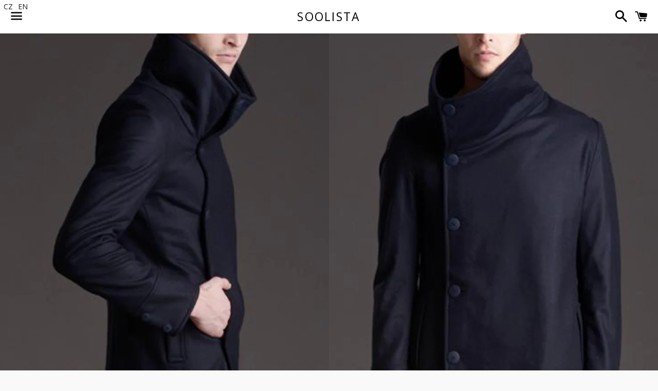

--- FILE ---
content_type: text/html; charset=utf-8
request_url: https://soolista.cz/collections/e-shop/products/wood-pecker
body_size: 16743
content:
<!doctype html>
<!--[if IE 9]> <html class="ie9 no-js" lang="en"> <![endif]-->
<!--[if (gt IE 9)|!(IE)]><!--> <html class="no-js" lang="en"> <!--<![endif]-->
<head>

  <meta charset="utf-8">
  <meta http-equiv="X-UA-Compatible" content="IE=edge">
  <meta name="viewport" content="width=device-width,initial-scale=1">

  
  <meta name="theme-color" content="#ffffff">
<!-- Google Tag Manager -->
<script>(function(w,d,s,l,i){w[l]=w[l]||[];w[l].push({'gtm.start':
new Date().getTime(),event:'gtm.js'});var f=d.getElementsByTagName(s)[0],
j=d.createElement(s),dl=l!='dataLayer'?'&l='+l:'';j.async=true;j.src=
'https://www.googletagmanager.com/gtm.js?id='+i+dl;f.parentNode.insertBefore(j,f);
})(window,document,'script','dataLayer','GTM-PXRBLSV');</script>
<!-- End Google Tag Manager -->
  
  
    <link rel="shortcut icon" href="//soolista.cz/cdn/shop/files/favicon-32x32_32x32.png?v=1732530642" type="image/png" />
  

  <link rel="canonical" href="https://soolista.cz/products/wood-pecker">

  <title>
  Soolista Wood-pecker
  </title>

  
    <meta name="description" content=".... Model „Datel“ je kabát z luxusní černé či temně modré látky o 80% vlny a 20% kašmíru. Podšit je 100% bavlnou a zateplen v zádech vatelínem z recyklované bavlny. Knoflíky jsou voleny poliamidové, v matném, velmi čistém a atraktivním provedení. Model má asymetrické zapínání po pravé straně kabátu. Asymetrický vysoký">
  

  <!-- /snippets/social-meta-tags.liquid -->


  <meta property="og:type" content="product">
  <meta property="og:title" content="Soolista Wood-pecker">
  <meta property="og:url" content="https://soolista.cz/products/wood-pecker">
  
    <meta property="og:image" content="http://soolista.cz/cdn/shop/products/9_09d46752-dc4d-4863-876b-1132460b2837_grande.jpg?v=1752935899">
    <meta property="og:image:secure_url" content="https://soolista.cz/cdn/shop/products/9_09d46752-dc4d-4863-876b-1132460b2837_grande.jpg?v=1752935899">
  
    <meta property="og:image" content="http://soolista.cz/cdn/shop/products/10_a71968ec-05ed-480e-8dfb-485daf68cdea_grande.jpg?v=1752935899">
    <meta property="og:image:secure_url" content="https://soolista.cz/cdn/shop/products/10_a71968ec-05ed-480e-8dfb-485daf68cdea_grande.jpg?v=1752935899">
  
    <meta property="og:image" content="http://soolista.cz/cdn/shop/products/ptaci_datel_c_03_grande.jpg?v=1752935899">
    <meta property="og:image:secure_url" content="https://soolista.cz/cdn/shop/products/ptaci_datel_c_03_grande.jpg?v=1752935899">
  
  <meta property="og:description" content="....
Model „Datel“ je kabát z luxusní černé či temně modré látky o 80% vlny a 20% kašmíru. Podšit je 100% bavlnou a zateplen v zádech vatelínem z recyklované bavlny. Knoflíky jsou voleny poliamidové, v matném, velmi čistém a atraktivním provedení. Model má asymetrické zapínání po pravé straně kabátu. Asymetrický vysoký límec tvoří model naprosto jedinečným.
 
Materiál: 80% vlna, 20% kašmír, podšívka: 100% bavlna
Na míru: Detaily objednávky dohodneme e-mailem po dokončení nákupu.
Doručení: Odesíláme obvykle během 2-4 týdnů. Pro urgentní objednávky nás, prosím, kontaktujte na soolista.design@gmail.com.
.. 
Model Datel is a coat made of luxurious black or dark blue fabric with 80% wool and 20% cashmere. For extra warmth, it is underlined and insulated with recycled cotton. The model features an asymmetrical button fastening and high collar which makes the coat unique and elegant.
 
Materiál: 80% wool, 20% cashmere, lining: 100% cotton
On measures: We will contact you for measure details once the order is proceeded.
Delivery: Ready to send in 2 to 4 weeks. For urgent orders please contact us via soolista.design@gmail.com.
....">
  <meta property="og:price:amount" content="14.400,00">
  <meta property="og:price:currency" content="CZK">

<meta property="og:site_name" content="Soolista">





  <meta name="twitter:card" content="summary">



  <meta name="twitter:title" content="Soolista Wood-pecker">
  <meta name="twitter:description" content="....
Model „Datel“ je kabát z luxusní černé či temně modré látky o 80% vlny a 20% kašmíru. Podšit je 100% bavlnou a zateplen v zádech vatelínem z recyklované bavlny. Knoflíky jsou voleny poliamidov...">



  <link href="//soolista.cz/cdn/shop/t/3/assets/theme.scss.css?v=107797029399469985281762006774" rel="stylesheet" type="text/css" media="all" />
  

  <!-- Google Fonts | from theme settings ================================================== -->
  
    
    
    <link href="//fonts.googleapis.com/css?family=Open+Sans:400" rel="stylesheet" type="text/css" media="all" />
  
  
    
  

  <script>
    window.theme = window.theme || {};
    theme.strings = {
      cartEmpty: ".... Váš košík je momentálně prázdný. .. Your cart is currently empty. ....",
      savingHtml: ".... Ušetříte [savings] .. You're saving [savings]....",
      addToCart: "....Přidat do košíku..Add to cart....",
      soldOut: "....Vyprodáno..Sold out....",
      unavailable: "....Nedostupné..Unavailable....",
      addressError: "....Chyba při vyhledávání adresy..Error looking up that address....",
      addressNoResults: "....Adresa nenalezena..No results for that address....",
      addressQueryLimit: ".... Překročili jste limit použití Google API. Zvažte upgrade na a \u003ca href=\"https:\/\/developers.google.com\/maps\/premium\/usage-limits\"\u003ePremium Plan\u003c\/a\u003e. .... You have exceeded the Google API usage limit. Consider upgrading to a \u003ca href=\"https:\/\/developers.google.com\/maps\/premium\/usage-limits\"\u003ePremium Plan\u003c\/a\u003e. ....",
      authError: "....Problém s klíčem API služby Mapy Google. .. There was a problem authenticating your Google Maps API Key. ...."
    };
    theme.settings = {
      cartType: "drawer",
      moneyFormat: "{{amount_with_comma_separator}} Kč"
    };
  </script>

  <!--[if (gt IE 9)|!(IE)]><!--><script src="//soolista.cz/cdn/shop/t/3/assets/lazysizes.min.js?v=37531750901115495291503834681" async="async"></script><!--<![endif]-->
  <!--[if lte IE 9]><script src="//soolista.cz/cdn/shop/t/3/assets/lazysizes.min.js?v=37531750901115495291503834681"></script><![endif]-->

  

  <!--[if (gt IE 9)|!(IE)]><!--><script src="//soolista.cz/cdn/shop/t/3/assets/vendor.js?v=141188699437036237251503834681" defer="defer"></script><!--<![endif]-->
  <!--[if lte IE 9]><script src="//soolista.cz/cdn/shop/t/3/assets/vendor.js?v=141188699437036237251503834681"></script><![endif]-->

  
    <!--[if (gt IE 9)|!(IE)]><!--><script src="//soolista.cz/cdn/shopifycloud/storefront/assets/themes_support/option_selection-b017cd28.js" defer="defer"></script><!--<![endif]-->
    <!--[if lte IE 9]><script src="//soolista.cz/cdn/shopifycloud/storefront/assets/themes_support/option_selection-b017cd28.js"></script><![endif]-->
  

  <!--[if (gt IE 9)|!(IE)]><!--><script src="//soolista.cz/cdn/shop/t/3/assets/theme.js?v=1523803273251692561508681364" defer="defer"></script><!--<![endif]-->
  <!--[if lte IE 9]><script src="//soolista.cz/cdn/shop/t/3/assets/theme.js?v=1523803273251692561508681364"></script><![endif]-->

 <script>window.performance && window.performance.mark && window.performance.mark('shopify.content_for_header.start');</script><meta name="facebook-domain-verification" content="iy9gur935lo522rausojd6ap8lfakt">
<meta name="facebook-domain-verification" content="v1pj60u9vaoz4c65fza4izx43ngdqr">
<meta id="shopify-digital-wallet" name="shopify-digital-wallet" content="/23087971/digital_wallets/dialog">
<link rel="alternate" type="application/json+oembed" href="https://soolista.cz/products/wood-pecker.oembed">
<script async="async" src="/checkouts/internal/preloads.js?locale=en-CZ"></script>
<script id="shopify-features" type="application/json">{"accessToken":"ba8ef71cba9bb62ada342cfa6bce7291","betas":["rich-media-storefront-analytics"],"domain":"soolista.cz","predictiveSearch":true,"shopId":23087971,"locale":"en"}</script>
<script>var Shopify = Shopify || {};
Shopify.shop = "soolista.myshopify.com";
Shopify.locale = "en";
Shopify.currency = {"active":"CZK","rate":"1.0"};
Shopify.country = "CZ";
Shopify.theme = {"name":"boundless","id":185113354,"schema_name":"Boundless","schema_version":"2.5.0","theme_store_id":766,"role":"main"};
Shopify.theme.handle = "null";
Shopify.theme.style = {"id":null,"handle":null};
Shopify.cdnHost = "soolista.cz/cdn";
Shopify.routes = Shopify.routes || {};
Shopify.routes.root = "/";</script>
<script type="module">!function(o){(o.Shopify=o.Shopify||{}).modules=!0}(window);</script>
<script>!function(o){function n(){var o=[];function n(){o.push(Array.prototype.slice.apply(arguments))}return n.q=o,n}var t=o.Shopify=o.Shopify||{};t.loadFeatures=n(),t.autoloadFeatures=n()}(window);</script>
<script id="shop-js-analytics" type="application/json">{"pageType":"product"}</script>
<script defer="defer" async type="module" src="//soolista.cz/cdn/shopifycloud/shop-js/modules/v2/client.init-shop-cart-sync_BT-GjEfc.en.esm.js"></script>
<script defer="defer" async type="module" src="//soolista.cz/cdn/shopifycloud/shop-js/modules/v2/chunk.common_D58fp_Oc.esm.js"></script>
<script defer="defer" async type="module" src="//soolista.cz/cdn/shopifycloud/shop-js/modules/v2/chunk.modal_xMitdFEc.esm.js"></script>
<script type="module">
  await import("//soolista.cz/cdn/shopifycloud/shop-js/modules/v2/client.init-shop-cart-sync_BT-GjEfc.en.esm.js");
await import("//soolista.cz/cdn/shopifycloud/shop-js/modules/v2/chunk.common_D58fp_Oc.esm.js");
await import("//soolista.cz/cdn/shopifycloud/shop-js/modules/v2/chunk.modal_xMitdFEc.esm.js");

  window.Shopify.SignInWithShop?.initShopCartSync?.({"fedCMEnabled":true,"windoidEnabled":true});

</script>
<script>(function() {
  var isLoaded = false;
  function asyncLoad() {
    if (isLoaded) return;
    isLoaded = true;
    var urls = ["https:\/\/chimpstatic.com\/mcjs-connected\/js\/users\/6df75e8f248a49a4581c8be8b\/aa207573f999b25079d15d1d7.js?shop=soolista.myshopify.com"];
    for (var i = 0; i < urls.length; i++) {
      var s = document.createElement('script');
      s.type = 'text/javascript';
      s.async = true;
      s.src = urls[i];
      var x = document.getElementsByTagName('script')[0];
      x.parentNode.insertBefore(s, x);
    }
  };
  if(window.attachEvent) {
    window.attachEvent('onload', asyncLoad);
  } else {
    window.addEventListener('load', asyncLoad, false);
  }
})();</script>
<script id="__st">var __st={"a":23087971,"offset":3600,"reqid":"2e081ba4-bf83-41d6-be9c-e990ffa559f3-1769232593","pageurl":"soolista.cz\/collections\/e-shop\/products\/wood-pecker","u":"755cae8e49e2","p":"product","rtyp":"product","rid":12044527370};</script>
<script>window.ShopifyPaypalV4VisibilityTracking = true;</script>
<script id="captcha-bootstrap">!function(){'use strict';const t='contact',e='account',n='new_comment',o=[[t,t],['blogs',n],['comments',n],[t,'customer']],c=[[e,'customer_login'],[e,'guest_login'],[e,'recover_customer_password'],[e,'create_customer']],r=t=>t.map((([t,e])=>`form[action*='/${t}']:not([data-nocaptcha='true']) input[name='form_type'][value='${e}']`)).join(','),a=t=>()=>t?[...document.querySelectorAll(t)].map((t=>t.form)):[];function s(){const t=[...o],e=r(t);return a(e)}const i='password',u='form_key',d=['recaptcha-v3-token','g-recaptcha-response','h-captcha-response',i],f=()=>{try{return window.sessionStorage}catch{return}},m='__shopify_v',_=t=>t.elements[u];function p(t,e,n=!1){try{const o=window.sessionStorage,c=JSON.parse(o.getItem(e)),{data:r}=function(t){const{data:e,action:n}=t;return t[m]||n?{data:e,action:n}:{data:t,action:n}}(c);for(const[e,n]of Object.entries(r))t.elements[e]&&(t.elements[e].value=n);n&&o.removeItem(e)}catch(o){console.error('form repopulation failed',{error:o})}}const l='form_type',E='cptcha';function T(t){t.dataset[E]=!0}const w=window,h=w.document,L='Shopify',v='ce_forms',y='captcha';let A=!1;((t,e)=>{const n=(g='f06e6c50-85a8-45c8-87d0-21a2b65856fe',I='https://cdn.shopify.com/shopifycloud/storefront-forms-hcaptcha/ce_storefront_forms_captcha_hcaptcha.v1.5.2.iife.js',D={infoText:'Protected by hCaptcha',privacyText:'Privacy',termsText:'Terms'},(t,e,n)=>{const o=w[L][v],c=o.bindForm;if(c)return c(t,g,e,D).then(n);var r;o.q.push([[t,g,e,D],n]),r=I,A||(h.body.append(Object.assign(h.createElement('script'),{id:'captcha-provider',async:!0,src:r})),A=!0)});var g,I,D;w[L]=w[L]||{},w[L][v]=w[L][v]||{},w[L][v].q=[],w[L][y]=w[L][y]||{},w[L][y].protect=function(t,e){n(t,void 0,e),T(t)},Object.freeze(w[L][y]),function(t,e,n,w,h,L){const[v,y,A,g]=function(t,e,n){const i=e?o:[],u=t?c:[],d=[...i,...u],f=r(d),m=r(i),_=r(d.filter((([t,e])=>n.includes(e))));return[a(f),a(m),a(_),s()]}(w,h,L),I=t=>{const e=t.target;return e instanceof HTMLFormElement?e:e&&e.form},D=t=>v().includes(t);t.addEventListener('submit',(t=>{const e=I(t);if(!e)return;const n=D(e)&&!e.dataset.hcaptchaBound&&!e.dataset.recaptchaBound,o=_(e),c=g().includes(e)&&(!o||!o.value);(n||c)&&t.preventDefault(),c&&!n&&(function(t){try{if(!f())return;!function(t){const e=f();if(!e)return;const n=_(t);if(!n)return;const o=n.value;o&&e.removeItem(o)}(t);const e=Array.from(Array(32),(()=>Math.random().toString(36)[2])).join('');!function(t,e){_(t)||t.append(Object.assign(document.createElement('input'),{type:'hidden',name:u})),t.elements[u].value=e}(t,e),function(t,e){const n=f();if(!n)return;const o=[...t.querySelectorAll(`input[type='${i}']`)].map((({name:t})=>t)),c=[...d,...o],r={};for(const[a,s]of new FormData(t).entries())c.includes(a)||(r[a]=s);n.setItem(e,JSON.stringify({[m]:1,action:t.action,data:r}))}(t,e)}catch(e){console.error('failed to persist form',e)}}(e),e.submit())}));const S=(t,e)=>{t&&!t.dataset[E]&&(n(t,e.some((e=>e===t))),T(t))};for(const o of['focusin','change'])t.addEventListener(o,(t=>{const e=I(t);D(e)&&S(e,y())}));const B=e.get('form_key'),M=e.get(l),P=B&&M;t.addEventListener('DOMContentLoaded',(()=>{const t=y();if(P)for(const e of t)e.elements[l].value===M&&p(e,B);[...new Set([...A(),...v().filter((t=>'true'===t.dataset.shopifyCaptcha))])].forEach((e=>S(e,t)))}))}(h,new URLSearchParams(w.location.search),n,t,e,['guest_login'])})(!0,!0)}();</script>
<script integrity="sha256-4kQ18oKyAcykRKYeNunJcIwy7WH5gtpwJnB7kiuLZ1E=" data-source-attribution="shopify.loadfeatures" defer="defer" src="//soolista.cz/cdn/shopifycloud/storefront/assets/storefront/load_feature-a0a9edcb.js" crossorigin="anonymous"></script>
<script data-source-attribution="shopify.dynamic_checkout.dynamic.init">var Shopify=Shopify||{};Shopify.PaymentButton=Shopify.PaymentButton||{isStorefrontPortableWallets:!0,init:function(){window.Shopify.PaymentButton.init=function(){};var t=document.createElement("script");t.src="https://soolista.cz/cdn/shopifycloud/portable-wallets/latest/portable-wallets.en.js",t.type="module",document.head.appendChild(t)}};
</script>
<script data-source-attribution="shopify.dynamic_checkout.buyer_consent">
  function portableWalletsHideBuyerConsent(e){var t=document.getElementById("shopify-buyer-consent"),n=document.getElementById("shopify-subscription-policy-button");t&&n&&(t.classList.add("hidden"),t.setAttribute("aria-hidden","true"),n.removeEventListener("click",e))}function portableWalletsShowBuyerConsent(e){var t=document.getElementById("shopify-buyer-consent"),n=document.getElementById("shopify-subscription-policy-button");t&&n&&(t.classList.remove("hidden"),t.removeAttribute("aria-hidden"),n.addEventListener("click",e))}window.Shopify?.PaymentButton&&(window.Shopify.PaymentButton.hideBuyerConsent=portableWalletsHideBuyerConsent,window.Shopify.PaymentButton.showBuyerConsent=portableWalletsShowBuyerConsent);
</script>
<script data-source-attribution="shopify.dynamic_checkout.cart.bootstrap">document.addEventListener("DOMContentLoaded",(function(){function t(){return document.querySelector("shopify-accelerated-checkout-cart, shopify-accelerated-checkout")}if(t())Shopify.PaymentButton.init();else{new MutationObserver((function(e,n){t()&&(Shopify.PaymentButton.init(),n.disconnect())})).observe(document.body,{childList:!0,subtree:!0})}}));
</script>
<script id='scb4127' type='text/javascript' async='' src='https://soolista.cz/cdn/shopifycloud/privacy-banner/storefront-banner.js'></script><link id="shopify-accelerated-checkout-styles" rel="stylesheet" media="screen" href="https://soolista.cz/cdn/shopifycloud/portable-wallets/latest/accelerated-checkout-backwards-compat.css" crossorigin="anonymous">
<style id="shopify-accelerated-checkout-cart">
        #shopify-buyer-consent {
  margin-top: 1em;
  display: inline-block;
  width: 100%;
}

#shopify-buyer-consent.hidden {
  display: none;
}

#shopify-subscription-policy-button {
  background: none;
  border: none;
  padding: 0;
  text-decoration: underline;
  font-size: inherit;
  cursor: pointer;
}

#shopify-subscription-policy-button::before {
  box-shadow: none;
}

      </style>

<script>window.performance && window.performance.mark && window.performance.mark('shopify.content_for_header.end');</script>

<!-- Multilingualizer v3.91 -->
<!-- Copyright Matiogi Ltd 2016, author Dave Hilditch -->
<!-- License: GPL 3 -->

<script>var mllanguages = []; 	
</script>
<script src="//www.multilingualizer.com/mlcode/multilingualizer.js?v=3.91"></script>
<script>
var mltextblockboundary = '....';
</script>
<style>
  #multilingualizerloadingscreen {
    position:fixed;
    width:100%;
      height:100%;
    background-color:white;
    background-repeat:no-repeat;
    background-position:center, bottom right;
    z-index:99999999;
	top:0px;
	left:0px;
  }
  #multilingualizerloadingscreen.loaded {
    display:none;
  }	
</style>

 
 
 <script type="text/javascript">
    (function(c,l,a,r,i,t,y){
        c[a]=c[a]||function(){(c[a].q=c[a].q||[]).push(arguments)};
        t=l.createElement(r);t.async=1;t.src="https://www.clarity.ms/tag/"+i;
        y=l.getElementsByTagName(r)[0];y.parentNode.insertBefore(t,y);
    })(window, document, "clarity", "script", "oiimp1so81");
</script><script src="https://cdn.shopify.com/extensions/4e276193-403c-423f-833c-fefed71819cf/forms-2298/assets/shopify-forms-loader.js" type="text/javascript" defer="defer"></script>
<link href="https://monorail-edge.shopifysvc.com" rel="dns-prefetch">
<script>(function(){if ("sendBeacon" in navigator && "performance" in window) {try {var session_token_from_headers = performance.getEntriesByType('navigation')[0].serverTiming.find(x => x.name == '_s').description;} catch {var session_token_from_headers = undefined;}var session_cookie_matches = document.cookie.match(/_shopify_s=([^;]*)/);var session_token_from_cookie = session_cookie_matches && session_cookie_matches.length === 2 ? session_cookie_matches[1] : "";var session_token = session_token_from_headers || session_token_from_cookie || "";function handle_abandonment_event(e) {var entries = performance.getEntries().filter(function(entry) {return /monorail-edge.shopifysvc.com/.test(entry.name);});if (!window.abandonment_tracked && entries.length === 0) {window.abandonment_tracked = true;var currentMs = Date.now();var navigation_start = performance.timing.navigationStart;var payload = {shop_id: 23087971,url: window.location.href,navigation_start,duration: currentMs - navigation_start,session_token,page_type: "product"};window.navigator.sendBeacon("https://monorail-edge.shopifysvc.com/v1/produce", JSON.stringify({schema_id: "online_store_buyer_site_abandonment/1.1",payload: payload,metadata: {event_created_at_ms: currentMs,event_sent_at_ms: currentMs}}));}}window.addEventListener('pagehide', handle_abandonment_event);}}());</script>
<script id="web-pixels-manager-setup">(function e(e,d,r,n,o){if(void 0===o&&(o={}),!Boolean(null===(a=null===(i=window.Shopify)||void 0===i?void 0:i.analytics)||void 0===a?void 0:a.replayQueue)){var i,a;window.Shopify=window.Shopify||{};var t=window.Shopify;t.analytics=t.analytics||{};var s=t.analytics;s.replayQueue=[],s.publish=function(e,d,r){return s.replayQueue.push([e,d,r]),!0};try{self.performance.mark("wpm:start")}catch(e){}var l=function(){var e={modern:/Edge?\/(1{2}[4-9]|1[2-9]\d|[2-9]\d{2}|\d{4,})\.\d+(\.\d+|)|Firefox\/(1{2}[4-9]|1[2-9]\d|[2-9]\d{2}|\d{4,})\.\d+(\.\d+|)|Chrom(ium|e)\/(9{2}|\d{3,})\.\d+(\.\d+|)|(Maci|X1{2}).+ Version\/(15\.\d+|(1[6-9]|[2-9]\d|\d{3,})\.\d+)([,.]\d+|)( \(\w+\)|)( Mobile\/\w+|) Safari\/|Chrome.+OPR\/(9{2}|\d{3,})\.\d+\.\d+|(CPU[ +]OS|iPhone[ +]OS|CPU[ +]iPhone|CPU IPhone OS|CPU iPad OS)[ +]+(15[._]\d+|(1[6-9]|[2-9]\d|\d{3,})[._]\d+)([._]\d+|)|Android:?[ /-](13[3-9]|1[4-9]\d|[2-9]\d{2}|\d{4,})(\.\d+|)(\.\d+|)|Android.+Firefox\/(13[5-9]|1[4-9]\d|[2-9]\d{2}|\d{4,})\.\d+(\.\d+|)|Android.+Chrom(ium|e)\/(13[3-9]|1[4-9]\d|[2-9]\d{2}|\d{4,})\.\d+(\.\d+|)|SamsungBrowser\/([2-9]\d|\d{3,})\.\d+/,legacy:/Edge?\/(1[6-9]|[2-9]\d|\d{3,})\.\d+(\.\d+|)|Firefox\/(5[4-9]|[6-9]\d|\d{3,})\.\d+(\.\d+|)|Chrom(ium|e)\/(5[1-9]|[6-9]\d|\d{3,})\.\d+(\.\d+|)([\d.]+$|.*Safari\/(?![\d.]+ Edge\/[\d.]+$))|(Maci|X1{2}).+ Version\/(10\.\d+|(1[1-9]|[2-9]\d|\d{3,})\.\d+)([,.]\d+|)( \(\w+\)|)( Mobile\/\w+|) Safari\/|Chrome.+OPR\/(3[89]|[4-9]\d|\d{3,})\.\d+\.\d+|(CPU[ +]OS|iPhone[ +]OS|CPU[ +]iPhone|CPU IPhone OS|CPU iPad OS)[ +]+(10[._]\d+|(1[1-9]|[2-9]\d|\d{3,})[._]\d+)([._]\d+|)|Android:?[ /-](13[3-9]|1[4-9]\d|[2-9]\d{2}|\d{4,})(\.\d+|)(\.\d+|)|Mobile Safari.+OPR\/([89]\d|\d{3,})\.\d+\.\d+|Android.+Firefox\/(13[5-9]|1[4-9]\d|[2-9]\d{2}|\d{4,})\.\d+(\.\d+|)|Android.+Chrom(ium|e)\/(13[3-9]|1[4-9]\d|[2-9]\d{2}|\d{4,})\.\d+(\.\d+|)|Android.+(UC? ?Browser|UCWEB|U3)[ /]?(15\.([5-9]|\d{2,})|(1[6-9]|[2-9]\d|\d{3,})\.\d+)\.\d+|SamsungBrowser\/(5\.\d+|([6-9]|\d{2,})\.\d+)|Android.+MQ{2}Browser\/(14(\.(9|\d{2,})|)|(1[5-9]|[2-9]\d|\d{3,})(\.\d+|))(\.\d+|)|K[Aa][Ii]OS\/(3\.\d+|([4-9]|\d{2,})\.\d+)(\.\d+|)/},d=e.modern,r=e.legacy,n=navigator.userAgent;return n.match(d)?"modern":n.match(r)?"legacy":"unknown"}(),u="modern"===l?"modern":"legacy",c=(null!=n?n:{modern:"",legacy:""})[u],f=function(e){return[e.baseUrl,"/wpm","/b",e.hashVersion,"modern"===e.buildTarget?"m":"l",".js"].join("")}({baseUrl:d,hashVersion:r,buildTarget:u}),m=function(e){var d=e.version,r=e.bundleTarget,n=e.surface,o=e.pageUrl,i=e.monorailEndpoint;return{emit:function(e){var a=e.status,t=e.errorMsg,s=(new Date).getTime(),l=JSON.stringify({metadata:{event_sent_at_ms:s},events:[{schema_id:"web_pixels_manager_load/3.1",payload:{version:d,bundle_target:r,page_url:o,status:a,surface:n,error_msg:t},metadata:{event_created_at_ms:s}}]});if(!i)return console&&console.warn&&console.warn("[Web Pixels Manager] No Monorail endpoint provided, skipping logging."),!1;try{return self.navigator.sendBeacon.bind(self.navigator)(i,l)}catch(e){}var u=new XMLHttpRequest;try{return u.open("POST",i,!0),u.setRequestHeader("Content-Type","text/plain"),u.send(l),!0}catch(e){return console&&console.warn&&console.warn("[Web Pixels Manager] Got an unhandled error while logging to Monorail."),!1}}}}({version:r,bundleTarget:l,surface:e.surface,pageUrl:self.location.href,monorailEndpoint:e.monorailEndpoint});try{o.browserTarget=l,function(e){var d=e.src,r=e.async,n=void 0===r||r,o=e.onload,i=e.onerror,a=e.sri,t=e.scriptDataAttributes,s=void 0===t?{}:t,l=document.createElement("script"),u=document.querySelector("head"),c=document.querySelector("body");if(l.async=n,l.src=d,a&&(l.integrity=a,l.crossOrigin="anonymous"),s)for(var f in s)if(Object.prototype.hasOwnProperty.call(s,f))try{l.dataset[f]=s[f]}catch(e){}if(o&&l.addEventListener("load",o),i&&l.addEventListener("error",i),u)u.appendChild(l);else{if(!c)throw new Error("Did not find a head or body element to append the script");c.appendChild(l)}}({src:f,async:!0,onload:function(){if(!function(){var e,d;return Boolean(null===(d=null===(e=window.Shopify)||void 0===e?void 0:e.analytics)||void 0===d?void 0:d.initialized)}()){var d=window.webPixelsManager.init(e)||void 0;if(d){var r=window.Shopify.analytics;r.replayQueue.forEach((function(e){var r=e[0],n=e[1],o=e[2];d.publishCustomEvent(r,n,o)})),r.replayQueue=[],r.publish=d.publishCustomEvent,r.visitor=d.visitor,r.initialized=!0}}},onerror:function(){return m.emit({status:"failed",errorMsg:"".concat(f," has failed to load")})},sri:function(e){var d=/^sha384-[A-Za-z0-9+/=]+$/;return"string"==typeof e&&d.test(e)}(c)?c:"",scriptDataAttributes:o}),m.emit({status:"loading"})}catch(e){m.emit({status:"failed",errorMsg:(null==e?void 0:e.message)||"Unknown error"})}}})({shopId: 23087971,storefrontBaseUrl: "https://soolista.cz",extensionsBaseUrl: "https://extensions.shopifycdn.com/cdn/shopifycloud/web-pixels-manager",monorailEndpoint: "https://monorail-edge.shopifysvc.com/unstable/produce_batch",surface: "storefront-renderer",enabledBetaFlags: ["2dca8a86"],webPixelsConfigList: [{"id":"425918807","configuration":"{\"pixel_id\":\"1234332657313511\",\"pixel_type\":\"facebook_pixel\",\"metaapp_system_user_token\":\"-\"}","eventPayloadVersion":"v1","runtimeContext":"OPEN","scriptVersion":"ca16bc87fe92b6042fbaa3acc2fbdaa6","type":"APP","apiClientId":2329312,"privacyPurposes":["ANALYTICS","MARKETING","SALE_OF_DATA"],"dataSharingAdjustments":{"protectedCustomerApprovalScopes":["read_customer_address","read_customer_email","read_customer_name","read_customer_personal_data","read_customer_phone"]}},{"id":"shopify-app-pixel","configuration":"{}","eventPayloadVersion":"v1","runtimeContext":"STRICT","scriptVersion":"0450","apiClientId":"shopify-pixel","type":"APP","privacyPurposes":["ANALYTICS","MARKETING"]},{"id":"shopify-custom-pixel","eventPayloadVersion":"v1","runtimeContext":"LAX","scriptVersion":"0450","apiClientId":"shopify-pixel","type":"CUSTOM","privacyPurposes":["ANALYTICS","MARKETING"]}],isMerchantRequest: false,initData: {"shop":{"name":"Soolista","paymentSettings":{"currencyCode":"CZK"},"myshopifyDomain":"soolista.myshopify.com","countryCode":"CZ","storefrontUrl":"https:\/\/soolista.cz"},"customer":null,"cart":null,"checkout":null,"productVariants":[{"price":{"amount":14400.0,"currencyCode":"CZK"},"product":{"title":"Soolista Wood-pecker","vendor":"Soolista","id":"12044527370","untranslatedTitle":"Soolista Wood-pecker","url":"\/products\/wood-pecker","type":"....kabát..coat...."},"id":"49061154378","image":{"src":"\/\/soolista.cz\/cdn\/shop\/products\/9_09d46752-dc4d-4863-876b-1132460b2837.jpg?v=1752935899"},"sku":"","title":"S \/ ....Černá..Black....","untranslatedTitle":"S \/ ....Černá..Black...."},{"price":{"amount":14400.0,"currencyCode":"CZK"},"product":{"title":"Soolista Wood-pecker","vendor":"Soolista","id":"12044527370","untranslatedTitle":"Soolista Wood-pecker","url":"\/products\/wood-pecker","type":"....kabát..coat...."},"id":"46408904835415","image":{"src":"\/\/soolista.cz\/cdn\/shop\/products\/9_09d46752-dc4d-4863-876b-1132460b2837.jpg?v=1752935899"},"sku":"","title":"M \/ ....Černá..Black....","untranslatedTitle":"M \/ ....Černá..Black...."},{"price":{"amount":14400.0,"currencyCode":"CZK"},"product":{"title":"Soolista Wood-pecker","vendor":"Soolista","id":"12044527370","untranslatedTitle":"Soolista Wood-pecker","url":"\/products\/wood-pecker","type":"....kabát..coat...."},"id":"46408904868183","image":{"src":"\/\/soolista.cz\/cdn\/shop\/products\/9_09d46752-dc4d-4863-876b-1132460b2837.jpg?v=1752935899"},"sku":"","title":"L \/ ....Černá..Black....","untranslatedTitle":"L \/ ....Černá..Black...."},{"price":{"amount":14400.0,"currencyCode":"CZK"},"product":{"title":"Soolista Wood-pecker","vendor":"Soolista","id":"12044527370","untranslatedTitle":"Soolista Wood-pecker","url":"\/products\/wood-pecker","type":"....kabát..coat...."},"id":"46408904900951","image":{"src":"\/\/soolista.cz\/cdn\/shop\/products\/9_09d46752-dc4d-4863-876b-1132460b2837.jpg?v=1752935899"},"sku":"","title":"XL \/ ....Černá..Black....","untranslatedTitle":"XL \/ ....Černá..Black...."},{"price":{"amount":14400.0,"currencyCode":"CZK"},"product":{"title":"Soolista Wood-pecker","vendor":"Soolista","id":"12044527370","untranslatedTitle":"Soolista Wood-pecker","url":"\/products\/wood-pecker","type":"....kabát..coat...."},"id":"46408904933719","image":{"src":"\/\/soolista.cz\/cdn\/shop\/products\/9_09d46752-dc4d-4863-876b-1132460b2837.jpg?v=1752935899"},"sku":"","title":"....na míru..on measures.... \/ ....Černá..Black....","untranslatedTitle":"....na míru..on measures.... \/ ....Černá..Black...."}],"purchasingCompany":null},},"https://soolista.cz/cdn","fcfee988w5aeb613cpc8e4bc33m6693e112",{"modern":"","legacy":""},{"shopId":"23087971","storefrontBaseUrl":"https:\/\/soolista.cz","extensionBaseUrl":"https:\/\/extensions.shopifycdn.com\/cdn\/shopifycloud\/web-pixels-manager","surface":"storefront-renderer","enabledBetaFlags":"[\"2dca8a86\"]","isMerchantRequest":"false","hashVersion":"fcfee988w5aeb613cpc8e4bc33m6693e112","publish":"custom","events":"[[\"page_viewed\",{}],[\"product_viewed\",{\"productVariant\":{\"price\":{\"amount\":14400.0,\"currencyCode\":\"CZK\"},\"product\":{\"title\":\"Soolista Wood-pecker\",\"vendor\":\"Soolista\",\"id\":\"12044527370\",\"untranslatedTitle\":\"Soolista Wood-pecker\",\"url\":\"\/products\/wood-pecker\",\"type\":\"....kabát..coat....\"},\"id\":\"49061154378\",\"image\":{\"src\":\"\/\/soolista.cz\/cdn\/shop\/products\/9_09d46752-dc4d-4863-876b-1132460b2837.jpg?v=1752935899\"},\"sku\":\"\",\"title\":\"S \/ ....Černá..Black....\",\"untranslatedTitle\":\"S \/ ....Černá..Black....\"}}]]"});</script><script>
  window.ShopifyAnalytics = window.ShopifyAnalytics || {};
  window.ShopifyAnalytics.meta = window.ShopifyAnalytics.meta || {};
  window.ShopifyAnalytics.meta.currency = 'CZK';
  var meta = {"product":{"id":12044527370,"gid":"gid:\/\/shopify\/Product\/12044527370","vendor":"Soolista","type":"....kabát..coat....","handle":"wood-pecker","variants":[{"id":49061154378,"price":1440000,"name":"Soolista Wood-pecker - S \/ ....Černá..Black....","public_title":"S \/ ....Černá..Black....","sku":""},{"id":46408904835415,"price":1440000,"name":"Soolista Wood-pecker - M \/ ....Černá..Black....","public_title":"M \/ ....Černá..Black....","sku":""},{"id":46408904868183,"price":1440000,"name":"Soolista Wood-pecker - L \/ ....Černá..Black....","public_title":"L \/ ....Černá..Black....","sku":""},{"id":46408904900951,"price":1440000,"name":"Soolista Wood-pecker - XL \/ ....Černá..Black....","public_title":"XL \/ ....Černá..Black....","sku":""},{"id":46408904933719,"price":1440000,"name":"Soolista Wood-pecker - ....na míru..on measures.... \/ ....Černá..Black....","public_title":"....na míru..on measures.... \/ ....Černá..Black....","sku":""}],"remote":false},"page":{"pageType":"product","resourceType":"product","resourceId":12044527370,"requestId":"2e081ba4-bf83-41d6-be9c-e990ffa559f3-1769232593"}};
  for (var attr in meta) {
    window.ShopifyAnalytics.meta[attr] = meta[attr];
  }
</script>
<script class="analytics">
  (function () {
    var customDocumentWrite = function(content) {
      var jquery = null;

      if (window.jQuery) {
        jquery = window.jQuery;
      } else if (window.Checkout && window.Checkout.$) {
        jquery = window.Checkout.$;
      }

      if (jquery) {
        jquery('body').append(content);
      }
    };

    var hasLoggedConversion = function(token) {
      if (token) {
        return document.cookie.indexOf('loggedConversion=' + token) !== -1;
      }
      return false;
    }

    var setCookieIfConversion = function(token) {
      if (token) {
        var twoMonthsFromNow = new Date(Date.now());
        twoMonthsFromNow.setMonth(twoMonthsFromNow.getMonth() + 2);

        document.cookie = 'loggedConversion=' + token + '; expires=' + twoMonthsFromNow;
      }
    }

    var trekkie = window.ShopifyAnalytics.lib = window.trekkie = window.trekkie || [];
    if (trekkie.integrations) {
      return;
    }
    trekkie.methods = [
      'identify',
      'page',
      'ready',
      'track',
      'trackForm',
      'trackLink'
    ];
    trekkie.factory = function(method) {
      return function() {
        var args = Array.prototype.slice.call(arguments);
        args.unshift(method);
        trekkie.push(args);
        return trekkie;
      };
    };
    for (var i = 0; i < trekkie.methods.length; i++) {
      var key = trekkie.methods[i];
      trekkie[key] = trekkie.factory(key);
    }
    trekkie.load = function(config) {
      trekkie.config = config || {};
      trekkie.config.initialDocumentCookie = document.cookie;
      var first = document.getElementsByTagName('script')[0];
      var script = document.createElement('script');
      script.type = 'text/javascript';
      script.onerror = function(e) {
        var scriptFallback = document.createElement('script');
        scriptFallback.type = 'text/javascript';
        scriptFallback.onerror = function(error) {
                var Monorail = {
      produce: function produce(monorailDomain, schemaId, payload) {
        var currentMs = new Date().getTime();
        var event = {
          schema_id: schemaId,
          payload: payload,
          metadata: {
            event_created_at_ms: currentMs,
            event_sent_at_ms: currentMs
          }
        };
        return Monorail.sendRequest("https://" + monorailDomain + "/v1/produce", JSON.stringify(event));
      },
      sendRequest: function sendRequest(endpointUrl, payload) {
        // Try the sendBeacon API
        if (window && window.navigator && typeof window.navigator.sendBeacon === 'function' && typeof window.Blob === 'function' && !Monorail.isIos12()) {
          var blobData = new window.Blob([payload], {
            type: 'text/plain'
          });

          if (window.navigator.sendBeacon(endpointUrl, blobData)) {
            return true;
          } // sendBeacon was not successful

        } // XHR beacon

        var xhr = new XMLHttpRequest();

        try {
          xhr.open('POST', endpointUrl);
          xhr.setRequestHeader('Content-Type', 'text/plain');
          xhr.send(payload);
        } catch (e) {
          console.log(e);
        }

        return false;
      },
      isIos12: function isIos12() {
        return window.navigator.userAgent.lastIndexOf('iPhone; CPU iPhone OS 12_') !== -1 || window.navigator.userAgent.lastIndexOf('iPad; CPU OS 12_') !== -1;
      }
    };
    Monorail.produce('monorail-edge.shopifysvc.com',
      'trekkie_storefront_load_errors/1.1',
      {shop_id: 23087971,
      theme_id: 185113354,
      app_name: "storefront",
      context_url: window.location.href,
      source_url: "//soolista.cz/cdn/s/trekkie.storefront.8d95595f799fbf7e1d32231b9a28fd43b70c67d3.min.js"});

        };
        scriptFallback.async = true;
        scriptFallback.src = '//soolista.cz/cdn/s/trekkie.storefront.8d95595f799fbf7e1d32231b9a28fd43b70c67d3.min.js';
        first.parentNode.insertBefore(scriptFallback, first);
      };
      script.async = true;
      script.src = '//soolista.cz/cdn/s/trekkie.storefront.8d95595f799fbf7e1d32231b9a28fd43b70c67d3.min.js';
      first.parentNode.insertBefore(script, first);
    };
    trekkie.load(
      {"Trekkie":{"appName":"storefront","development":false,"defaultAttributes":{"shopId":23087971,"isMerchantRequest":null,"themeId":185113354,"themeCityHash":"6799065139883007879","contentLanguage":"en","currency":"CZK","eventMetadataId":"ac448e06-1263-4908-a37c-c426a902deaa"},"isServerSideCookieWritingEnabled":true,"monorailRegion":"shop_domain","enabledBetaFlags":["65f19447"]},"Session Attribution":{},"S2S":{"facebookCapiEnabled":true,"source":"trekkie-storefront-renderer","apiClientId":580111}}
    );

    var loaded = false;
    trekkie.ready(function() {
      if (loaded) return;
      loaded = true;

      window.ShopifyAnalytics.lib = window.trekkie;

      var originalDocumentWrite = document.write;
      document.write = customDocumentWrite;
      try { window.ShopifyAnalytics.merchantGoogleAnalytics.call(this); } catch(error) {};
      document.write = originalDocumentWrite;

      window.ShopifyAnalytics.lib.page(null,{"pageType":"product","resourceType":"product","resourceId":12044527370,"requestId":"2e081ba4-bf83-41d6-be9c-e990ffa559f3-1769232593","shopifyEmitted":true});

      var match = window.location.pathname.match(/checkouts\/(.+)\/(thank_you|post_purchase)/)
      var token = match? match[1]: undefined;
      if (!hasLoggedConversion(token)) {
        setCookieIfConversion(token);
        window.ShopifyAnalytics.lib.track("Viewed Product",{"currency":"CZK","variantId":49061154378,"productId":12044527370,"productGid":"gid:\/\/shopify\/Product\/12044527370","name":"Soolista Wood-pecker - S \/ ....Černá..Black....","price":"14400.00","sku":"","brand":"Soolista","variant":"S \/ ....Černá..Black....","category":"....kabát..coat....","nonInteraction":true,"remote":false},undefined,undefined,{"shopifyEmitted":true});
      window.ShopifyAnalytics.lib.track("monorail:\/\/trekkie_storefront_viewed_product\/1.1",{"currency":"CZK","variantId":49061154378,"productId":12044527370,"productGid":"gid:\/\/shopify\/Product\/12044527370","name":"Soolista Wood-pecker - S \/ ....Černá..Black....","price":"14400.00","sku":"","brand":"Soolista","variant":"S \/ ....Černá..Black....","category":"....kabát..coat....","nonInteraction":true,"remote":false,"referer":"https:\/\/soolista.cz\/collections\/e-shop\/products\/wood-pecker"});
      }
    });


        var eventsListenerScript = document.createElement('script');
        eventsListenerScript.async = true;
        eventsListenerScript.src = "//soolista.cz/cdn/shopifycloud/storefront/assets/shop_events_listener-3da45d37.js";
        document.getElementsByTagName('head')[0].appendChild(eventsListenerScript);

})();</script>
<script
  defer
  src="https://soolista.cz/cdn/shopifycloud/perf-kit/shopify-perf-kit-3.0.4.min.js"
  data-application="storefront-renderer"
  data-shop-id="23087971"
  data-render-region="gcp-us-east1"
  data-page-type="product"
  data-theme-instance-id="185113354"
  data-theme-name="Boundless"
  data-theme-version="2.5.0"
  data-monorail-region="shop_domain"
  data-resource-timing-sampling-rate="10"
  data-shs="true"
  data-shs-beacon="true"
  data-shs-export-with-fetch="true"
  data-shs-logs-sample-rate="1"
  data-shs-beacon-endpoint="https://soolista.cz/api/collect"
></script>
</head>

<body id="soolista-wood-pecker" class="template-product" >
 <!-- Google Tag Manager (noscript) -->
<noscript><iframe src="https://www.googletagmanager.com/ns.html?id=GTM-PXRBLSV"
height="0" width="0" style="display:none;visibility:hidden"></iframe></noscript>
<!-- End Google Tag Manager (noscript) -->
  <div id="SearchDrawer" class="search-bar drawer drawer--top">
    <div class="search-bar__table">
      <form action="/search" method="get" class="search-bar__table-cell search-bar__form" role="search">
        <div class="search-bar__table">
          <div class="search-bar__table-cell search-bar__icon-cell">
            <button type="submit" class="search-bar__icon-button search-bar__submit">
              <span class="icon icon-search" aria-hidden="true"></span>
              <span class="icon__fallback-text">Hledat/Search</span>
            </button>
          </div>
          <div class="search-bar__table-cell">
            <input type="search" id="SearchInput" name="q" value="" placeholder=" " aria-label=" " class="search-bar__input">
          </div>
        </div>
      </form>
      <div class="search-bar__table-cell text-right">
        <button type="button" class="search-bar__icon-button search-bar__close js-drawer-close">
          <span class="icon icon-x" aria-hidden="true"></span>
          <span class="icon__fallback-text">....zavřít (esc)..close (esc)....</span>
        </button>
      </div>
    </div>
  </div>
  <div id="NavDrawer" class="drawer drawer--left">
  <div id="shopify-section-sidebar-menu" class="shopify-section sidebar-menu-section"><div class="drawer__header" data-section-id="sidebar-menu" data-section-type="sidebar-menu-section">
  <div class="drawer__close">
    <button type="button" class="drawer__close-button js-drawer-close">
      <span class="icon icon-x" aria-hidden="true"></span>
      <span class="icon__fallback-text">....Zavřít menu..Close menu....</span>
    </button>
  </div>
</div>
<div class="drawer__inner">
  <ul class="drawer-nav">
    
      
      
        <li class="drawer-nav__item">
          <a href="/" class="drawer-nav__link h2">Soolista</a>
        </li>
      
    
      
      
        <li class="drawer-nav__item">
          <a href="/pages/about" class="drawer-nav__link h2">....O nás..About....</a>
        </li>
      
    
      
      
        <li class="drawer-nav__item">
          <a href="/collections" class="drawer-nav__link h2">....Kolekce..Collections....</a>
        </li>
      
    
      
      
        <li class="drawer-nav__item drawer-nav__item--active">
          <a href="/collections/e-shop" class="drawer-nav__link h2">E-shop</a>
        </li>
      
    
      
      
        <li class="drawer-nav__item">
          <a href="/pages/shops" class="drawer-nav__link h2">....Obchody..Shops....</a>
        </li>
      
    
      
      
        <li class="drawer-nav__item">
          <a href="/pages/contact" class="drawer-nav__link h2">....Kontakt..Contact....</a>
        </li>
      
    

    <li class="drawer-nav__spacer"></li>

    
      
        <li class="drawer-nav__item drawer-nav__item--secondary">
          <a href="https://shopify.com/23087971/account?locale=en&amp;region_country=CZ" id="customer_login_link">....Přihlásit se..Log in....</a>
        </li>
        <li class="drawer-nav__item drawer-nav__item--secondary">
          <a href="https://shopify.com/23087971/account?locale=en" id="customer_register_link">Vytvořit zákaznícky účet..Create account....</a>
        </li>
      
    
    
  </ul>

  <ul class="list--inline social-icons social-icons--drawer">
    
    
    
    
    
    
    
    
    
    
  </ul>
</div>


</div>
  </div>
  <div id="CartDrawer" class="drawer drawer--right drawer--has-fixed-footer">
    <div class="drawer__header">
      <div class="drawer__close">
        <button type="button" class="drawer__close-button js-drawer-close">
          <span class="icon icon-x" aria-hidden="true"></span>
          <span class="icon__fallback-text">....Zavřít košík..Close cart....</span>
        </button>
      </div>
    </div>
    <div class="drawer__inner">
      <div id="CartContainer">
      </div>
    </div>
  </div>

  <div id="PageContainer">
    <div id="shopify-section-announcement-bar" class="shopify-section">


</div>

    
      <div class="site-header-wrapper">
        <div class="site-header-container">
          <div id="shopify-section-header" class="shopify-section header-section"><style>
  .site-header__logo img {
    max-width: 180px;
  }
  @media screen and (max-width: 749px) {
    .site-header__logo img {
      max-width: 100%;
    }
  }
</style>

<header class="site-header" role="banner" data-section-id="header" data-section-type="header-section">
  <div class="grid grid--no-gutters grid--table site-header__inner">
    <div class="grid__item one-third medium-up--one-sixth">
      <button type="button" class="site-header__link text-link site-header__toggle-nav js-drawer-open-left">
        <span class="icon icon-hamburger" aria-hidden="true"></span>
        <span class="icon__fallback-text">Menu</span>
      </button>
    </div>
    <div class="grid__item one-third medium-up--two-thirds">

      
      
        <div class="site-header__logo h1" itemscope itemtype="http://schema.org/Organization">
      

        
          <a href="/" class="site-header__link site-header__logo-link" itemprop="url">Soolista</a>
        

      
        </div>
      

    </div>

    <div class="grid__item one-third medium-up--one-sixth text-right">
      <a href="/search" class="site-header__link site-header__search js-drawer-open-top">
        <span class="icon icon-search" aria-hidden="true"></span>
        <span class="icon__fallback-text">....Hledat..Search....</span>
      </a>
      <a href="/cart" class="site-header__link site-header__cart cart-link js-drawer-open-right">
        <span class="icon icon-cart" aria-hidden="true"></span>
        <span class="icon__fallback-text">....Košík..Cart....</span>
      </a>
    </div>
  </div>
</header>


</div>

          <div class="action-area">
            

            
          </div>
        </div>
      </div>
    

    <main class="main-content" role="main">
       
      

<div id="shopify-section-product-template" class="shopify-section"><div itemscope itemtype="http://schema.org/Product" data-section-id="product-template" data-section-type="product" data-history-state>

  
  

  
  

  <meta itemprop="url" content="https://soolista.cz/products/wood-pecker">
  <meta itemprop="image" content="//soolista.cz/cdn/shop/products/9_09d46752-dc4d-4863-876b-1132460b2837_grande.jpg?v=1752935899">
  <meta itemprop="name" content="Soolista Wood-pecker">

  <div class="product grid grid--uniform grid--no-gutters" itemprop="offers" itemscope itemtype="http://schema.org/Offer">

    

    

    
    

    
      <div class="product__photo grid__item medium-up--one-half">
        
          
          <div data-image-id="7155011453010" class="product__photo--single product__photo--variant-wrapper
          
            
          " style="padding-top:158.38130714527597%;">
            <img class="product__photo--variant lazyload"
              src="//soolista.cz/cdn/shop/products/9_09d46752-dc4d-4863-876b-1132460b2837_300x.jpg?v=1752935899"
              data-src="//soolista.cz/cdn/shop/products/9_09d46752-dc4d-4863-876b-1132460b2837_{width}x.jpg?v=1752935899"
              data-widths="[360, 540, 720, 900, 1080, 1296, 1512, 1728, 1944, 2048, 4472]"
              data-aspectratio="0.6313876416506308"
              data-sizes="auto"
              alt="Soolista Wood-pecker">
          </div>
        
          
          <div data-image-id="7155011747922" class="product__photo--single product__photo--variant-wrapper
          
             hide
          " style="padding-top:158.38130714527597%;">
            <img class="product__photo--variant lazyload"
              src="//soolista.cz/cdn/shop/products/10_a71968ec-05ed-480e-8dfb-485daf68cdea_300x.jpg?v=1752935899"
              data-src="//soolista.cz/cdn/shop/products/10_a71968ec-05ed-480e-8dfb-485daf68cdea_{width}x.jpg?v=1752935899"
              data-widths="[360, 540, 720, 900, 1080, 1296, 1512, 1728, 1944, 2048, 4472]"
              data-aspectratio="0.6313876416506308"
              data-sizes="auto"
              alt="Soolista Wood-pecker">
          </div>
        
          
          <div data-image-id="32030896650" class="product__photo--single product__photo--variant-wrapper
          
             hide
          " style="padding-top:147.13216957605982%;">
            <img class="product__photo--variant lazyload"
              src="//soolista.cz/cdn/shop/products/ptaci_datel_c_03_300x.jpg?v=1752935899"
              data-src="//soolista.cz/cdn/shop/products/ptaci_datel_c_03_{width}x.jpg?v=1752935899"
              data-widths="[360, 540, 720, 900, 1080, 1296, 1512, 1728, 1944, 2048, 4472]"
              data-aspectratio="0.6796610169491526"
              data-sizes="auto"
              alt="Soolista Wood-pecker">
          </div>
        
          
          <div data-image-id="32030898442" class="product__photo--single product__photo--variant-wrapper
          
             hide
          " style="padding-top:147.13216957605982%;">
            <img class="product__photo--variant lazyload"
              src="//soolista.cz/cdn/shop/products/ptaci_datel_c_02_300x.jpg?v=1752935899"
              data-src="//soolista.cz/cdn/shop/products/ptaci_datel_c_02_{width}x.jpg?v=1752935899"
              data-widths="[360, 540, 720, 900, 1080, 1296, 1512, 1728, 1944, 2048, 4472]"
              data-aspectratio="0.6796610169491526"
              data-sizes="auto"
              alt="Soolista Wood-pecker">
          </div>
        
          
          <div data-image-id="32030899850" class="product__photo--single product__photo--variant-wrapper
          
             hide
          " style="padding-top:147.13216957605982%;">
            <img class="product__photo--variant lazyload"
              src="//soolista.cz/cdn/shop/products/ptaci_datel_d_01_1_300x.jpg?v=1752935899"
              data-src="//soolista.cz/cdn/shop/products/ptaci_datel_d_01_1_{width}x.jpg?v=1752935899"
              data-widths="[360, 540, 720, 900, 1080, 1296, 1512, 1728, 1944, 2048, 4472]"
              data-aspectratio="0.6796610169491526"
              data-sizes="auto"
              alt="Soolista Wood-pecker">
          </div>
        

        <noscript>
          <img class="product__photo--variant" src="//soolista.cz/cdn/shop/products/9_09d46752-dc4d-4863-876b-1132460b2837_2048x2048.jpg?v=1752935899" alt="">
        </noscript>
      </div>

      
      

      

      
        
          
        
          
            
              <div class="product__photo grid__item small--hide medium-up--one-half">
                <noscript>
                  <img src="//soolista.cz/cdn/shop/products/10_a71968ec-05ed-480e-8dfb-485daf68cdea_2048x2048.jpg?v=1752935899" alt="Soolista Wood-pecker">
                </noscript>
                
                <div class="product__photo--single" style="padding-top:158.38130714527597%;">
                  <img class="lazyload"
                    src="//soolista.cz/cdn/shop/products/10_a71968ec-05ed-480e-8dfb-485daf68cdea_300x.jpg?v=1752935899"
                    data-src="//soolista.cz/cdn/shop/products/10_a71968ec-05ed-480e-8dfb-485daf68cdea_{width}x.jpg?v=1752935899"
                    data-widths="[360, 540, 720, 900, 1080, 1296, 1512, 1728, 1944, 2048, 4472]"
                    data-aspectratio="0.6313876416506308"
                    data-sizes="auto"
                    alt="Soolista Wood-pecker">
                </div>
              </div>
              
              
              
              
      

    

    <div class="product__details grid__item">
      <div class="grid grid--no-gutters product__details-content">
        <div class="grid__item large-up--two-twelfths large-up--push-two-twelfths medium-up--three-twelfths medium-up--push-one-twelfth">
          
          <h2 itemprop="name">Soolista Wood-pecker</h2>
          <link itemprop="availability" href="http://schema.org/InStock">
          <form id="AddToCartForm-product-template" action="/cart/add" method="post" enctype="multipart/form-data" class="product__form add-to-cart__form">
            
            <select name="id" id="ProductSelect-product-template">
              
                <option  selected="selected"   value="49061154378" data-sku="">S / ....Černá..Black.... - 14.400,00 Kč</option>
              
                <option   value="46408904835415" data-sku="">M / ....Černá..Black.... - 14.400,00 Kč</option>
              
                <option   value="46408904868183" data-sku="">L / ....Černá..Black.... - 14.400,00 Kč</option>
              
                <option   value="46408904900951" data-sku="">XL / ....Černá..Black.... - 14.400,00 Kč</option>
              
                <option   value="46408904933719" data-sku="">....na míru..on measures.... / ....Černá..Black.... - 14.400,00 Kč</option>
              
            </select>

            

            
            <p class="product__price">
              <meta itemprop="priceCurrency" content="CZK">
              <meta itemprop="price" content="14400.0">
              
                <span class="visually-hidden">....Běžná cena..Regular price....</span>
                <span class="product__price--reg js-price">
                  14.400 Kč
                </span>
              
            </p>

            
              <button id="AddToCart-product-template" type="submit" name="add" class="btn add-to-cart">
                <span class="add-to-cart__text">....Přidat do košíku..Add to cart....</span>
              </button>
            

          </form>
        </div>
        <div class="grid__item large-up--one-half large-up--push-three-twelfths medium-up--six-twelfths medium-up--push-two-twelfths">
          <div class="product-single__errors"></div>
          <div class="product-single__description rte" itemprop="description">
            <p>....</p>
<p>Model „Datel“ je kabát z luxusní černé či temně modré látky o 80% vlny a 20% kašmíru. Podšit je 100% bavlnou a zateplen v zádech vatelínem z recyklované bavlny. Knoflíky jsou voleny poliamidové, v matném, velmi čistém a atraktivním provedení. Model má asymetrické zapínání po pravé straně kabátu. Asymetrický vysoký límec tvoří model naprosto jedinečným.</p>
<p> </p>
<p>Materiál: 80% vlna, 20% kašmír, podšívka: 100% bavlna</p>
<p>Na míru: Detaily objednávky dohodneme e-mailem po dokončení nákupu.</p>
<p>Doručení: Odesíláme obvykle během <meta charset="utf-8"><span>2-4 týdnů</span>. Pro urgentní objednávky nás, prosím, kontaktujte na soolista.design@gmail.com.</p>
<p>.. </p>
<p>Model Datel is a coat made of luxurious black or dark blue fabric with 80% wool and 20% cashmere. For extra warmth, it is underlined and insulated with recycled cotton. The model features an asymmetrical button fastening and high collar which makes the coat unique and elegant.</p>
<p> </p>
<p>Materiál: 80% wool, 20% cashmere, lining: 100% cotton</p>
<p>On measures: We will contact you for measure details once the order is proceeded.</p>
<p>Delivery: Ready to send in 2 to 4 weeks. For urgent orders please contact us via soolista.design@gmail.com.</p>
<p>....</p>
          </div>
          
            <!-- /snippets/social-sharing.liquid -->
<div class="social-sharing" data-permalink="">

  
    <a target="_blank" href="//www.facebook.com/sharer.php?u=https://soolista.cz/products/wood-pecker" class="share-facebook" title="....Sdílet na Facebooku..Share on Facebook....">
      <span class="icon icon-facebook" aria-hidden="true"></span>
      <span class="share-title" aria-hidden="true">Facebook</span>
      <span class="visually-hidden">....Sdílet na Facebooku..Share on Facebook....</span>
    </a>
  

  
    <a target="_blank" href="//twitter.com/share?text=Soolista%20Wood-pecker&amp;url=https://soolista.cz/products/wood-pecker" class="share-twitter" title="....Sdílet na Twittru..Tweet on Twitter....">
      <span class="icon icon-twitter" aria-hidden="true"></span>
      <span class="share-title" aria-hidden="true">Tweet</span>
      <span class="visually-hidden">....Sdílet na Twittru..Tweet on Twitter....</span>
    </a>
  

  
    <a target="_blank" href="http://pinterest.com/pin/create/button/?url=https://soolista.cz/products/wood-pecker&amp;media=//soolista.cz/cdn/shop/products/9_09d46752-dc4d-4863-876b-1132460b2837_1024x1024.jpg?v=1752935899&amp;description=Soolista%20Wood-pecker" class="share-pinterest" title="....Sdílet na Pintereste..Pin on Pinterest....">
      <span class="icon icon-pinterest" aria-hidden="true"></span>
      <span class="share-title" aria-hidden="true">Pin it</span>
      <span class="visually-hidden">....Sdílet na Pintereste..Pin on Pinterest....</span>
    </a>
  

</div>
          
        </div>
      </div>
    </div>

    
    
      <div class="product__photo grid__item medium-up--hide medium-up--one-half">
        <noscript>
          <img src="//soolista.cz/cdn/shop/products/10_a71968ec-05ed-480e-8dfb-485daf68cdea_2048x2048.jpg?v=1752935899" alt="Soolista Wood-pecker">
        </noscript>
        
        <div class="product__photo--single" style="padding-top:158.38130714527597%;">
          <img class="lazyload"
            src="//soolista.cz/cdn/shop/products/10_a71968ec-05ed-480e-8dfb-485daf68cdea_300x.jpg?v=1752935899"
            data-src="//soolista.cz/cdn/shop/products/10_a71968ec-05ed-480e-8dfb-485daf68cdea_{width}x.jpg?v=1752935899"
            data-widths="[360, 540, 720, 900, 1080, 1296, 1512, 1728, 1944, 2048, 4472]"
            data-aspectratio="0.6313876416506308"
            data-sizes="auto"
            alt="Soolista Wood-pecker">
        </div>
      </div>
    

    
    
      
        
          
            <div class="product__photo grid__item medium-up--one-half">
              <noscript>
                <img src="//soolista.cz/cdn/shop/products/ptaci_datel_c_03_2048x2048.jpg?v=1752935899" alt="Soolista Wood-pecker">
              </noscript>
              
              <div class="product__photo--single" style="padding-top:147.13216957605982%;">
                <img class="lazyload"
                  src="//soolista.cz/cdn/shop/products/ptaci_datel_c_03_300x.jpg?v=1752935899"
                  data-src="//soolista.cz/cdn/shop/products/ptaci_datel_c_03_{width}x.jpg?v=1752935899"
                  data-widths="[360, 540, 720, 900, 1080, 1296, 1512, 1728, 1944, 2048, 4472]"
                  data-aspectratio="0.6796610169491526"
                  data-sizes="auto"
                  alt="Soolista Wood-pecker">
              </div>
            </div>
          
        
      
        
          
            <div class="product__photo grid__item medium-up--one-half">
              <noscript>
                <img src="//soolista.cz/cdn/shop/products/ptaci_datel_c_02_2048x2048.jpg?v=1752935899" alt="Soolista Wood-pecker">
              </noscript>
              
              <div class="product__photo--single" style="padding-top:147.13216957605982%;">
                <img class="lazyload"
                  src="//soolista.cz/cdn/shop/products/ptaci_datel_c_02_300x.jpg?v=1752935899"
                  data-src="//soolista.cz/cdn/shop/products/ptaci_datel_c_02_{width}x.jpg?v=1752935899"
                  data-widths="[360, 540, 720, 900, 1080, 1296, 1512, 1728, 1944, 2048, 4472]"
                  data-aspectratio="0.6796610169491526"
                  data-sizes="auto"
                  alt="Soolista Wood-pecker">
              </div>
            </div>
          
        
      
        
          
            <div class="product__photo grid__item medium-up--one-half">
              <noscript>
                <img src="//soolista.cz/cdn/shop/products/ptaci_datel_d_01_1_2048x2048.jpg?v=1752935899" alt="Soolista Wood-pecker">
              </noscript>
              
              <div class="product__photo--single" style="padding-top:147.13216957605982%;">
                <img class="lazyload"
                  src="//soolista.cz/cdn/shop/products/ptaci_datel_d_01_1_300x.jpg?v=1752935899"
                  data-src="//soolista.cz/cdn/shop/products/ptaci_datel_d_01_1_{width}x.jpg?v=1752935899"
                  data-widths="[360, 540, 720, 900, 1080, 1296, 1512, 1728, 1944, 2048, 4472]"
                  data-aspectratio="0.6796610169491526"
                  data-sizes="auto"
                  alt="Soolista Wood-pecker">
              </div>
            </div>
          
        
      
    

    <div class="product__back-button grid__item text-center">
      <a href="/collections/e-shop" class="btn return-link">
        <span class="icon icon-arrow-left" aria-hidden="true"></span>
        <span>....Zpět..Back....</span>
      </a>
    </div>
  </div>
</div>


  <script type="application/json" id="ProductJson-product-template">
    {"id":12044527370,"title":"Soolista Wood-pecker","handle":"wood-pecker","description":"\u003cp\u003e....\u003c\/p\u003e\n\u003cp\u003eModel „Datel“ je kabát z luxusní černé či temně modré látky o 80% vlny a 20% kašmíru. Podšit je 100% bavlnou a zateplen v zádech vatelínem z recyklované bavlny. Knoflíky jsou voleny poliamidové, v matném, velmi čistém a atraktivním provedení. Model má asymetrické zapínání po pravé straně kabátu. Asymetrický vysoký límec tvoří model naprosto jedinečným.\u003c\/p\u003e\n\u003cp\u003e \u003c\/p\u003e\n\u003cp\u003eMateriál: 80% vlna, 20% kašmír, podšívka: 100% bavlna\u003c\/p\u003e\n\u003cp\u003eNa míru: Detaily objednávky dohodneme e-mailem po dokončení nákupu.\u003c\/p\u003e\n\u003cp\u003eDoručení: Odesíláme obvykle během \u003cmeta charset=\"utf-8\"\u003e\u003cspan\u003e2-4 týdnů\u003c\/span\u003e. Pro urgentní objednávky nás, prosím, kontaktujte na soolista.design@gmail.com.\u003c\/p\u003e\n\u003cp\u003e.. \u003c\/p\u003e\n\u003cp\u003eModel Datel is a coat made of luxurious black or dark blue fabric with 80% wool and 20% cashmere. For extra warmth, it is underlined and insulated with recycled cotton. The model features an asymmetrical button fastening and high collar which makes the coat unique and elegant.\u003c\/p\u003e\n\u003cp\u003e \u003c\/p\u003e\n\u003cp\u003eMateriál: 80% wool, 20% cashmere, lining: 100% cotton\u003c\/p\u003e\n\u003cp\u003eOn measures: We will contact you for measure details once the order is proceeded.\u003c\/p\u003e\n\u003cp\u003eDelivery: Ready to send in 2 to 4 weeks. For urgent orders please contact us via soolista.design@gmail.com.\u003c\/p\u003e\n\u003cp\u003e....\u003c\/p\u003e","published_at":"2017-09-10T06:01:27+02:00","created_at":"2017-09-10T06:04:48+02:00","vendor":"Soolista","type":"....kabát..coat....","tags":["autumn","birds","black","coat","cotton heating","design","dlouhý rukáv","jacket","kabát","long sleeve","men","minimalist","muž","original","podzim","ptáci","soolista","Stylish","vlna","winter","wool","zateplení","zima","černá"],"price":1440000,"price_min":1440000,"price_max":1440000,"available":true,"price_varies":false,"compare_at_price":null,"compare_at_price_min":0,"compare_at_price_max":0,"compare_at_price_varies":false,"variants":[{"id":49061154378,"title":"S \/ ....Černá..Black....","option1":"S","option2":"....Černá..Black....","option3":null,"sku":"","requires_shipping":true,"taxable":true,"featured_image":null,"available":true,"name":"Soolista Wood-pecker - S \/ ....Černá..Black....","public_title":"S \/ ....Černá..Black....","options":["S","....Černá..Black...."],"price":1440000,"weight":0,"compare_at_price":null,"inventory_quantity":10,"inventory_management":"shopify","inventory_policy":"deny","barcode":"","requires_selling_plan":false,"selling_plan_allocations":[]},{"id":46408904835415,"title":"M \/ ....Černá..Black....","option1":"M","option2":"....Černá..Black....","option3":null,"sku":"","requires_shipping":true,"taxable":true,"featured_image":null,"available":true,"name":"Soolista Wood-pecker - M \/ ....Černá..Black....","public_title":"M \/ ....Černá..Black....","options":["M","....Černá..Black...."],"price":1440000,"weight":0,"compare_at_price":null,"inventory_quantity":10,"inventory_management":"shopify","inventory_policy":"deny","barcode":"","requires_selling_plan":false,"selling_plan_allocations":[]},{"id":46408904868183,"title":"L \/ ....Černá..Black....","option1":"L","option2":"....Černá..Black....","option3":null,"sku":"","requires_shipping":true,"taxable":true,"featured_image":null,"available":true,"name":"Soolista Wood-pecker - L \/ ....Černá..Black....","public_title":"L \/ ....Černá..Black....","options":["L","....Černá..Black...."],"price":1440000,"weight":0,"compare_at_price":null,"inventory_quantity":10,"inventory_management":"shopify","inventory_policy":"deny","barcode":"","requires_selling_plan":false,"selling_plan_allocations":[]},{"id":46408904900951,"title":"XL \/ ....Černá..Black....","option1":"XL","option2":"....Černá..Black....","option3":null,"sku":"","requires_shipping":true,"taxable":true,"featured_image":null,"available":true,"name":"Soolista Wood-pecker - XL \/ ....Černá..Black....","public_title":"XL \/ ....Černá..Black....","options":["XL","....Černá..Black...."],"price":1440000,"weight":0,"compare_at_price":null,"inventory_quantity":10,"inventory_management":"shopify","inventory_policy":"deny","barcode":"","requires_selling_plan":false,"selling_plan_allocations":[]},{"id":46408904933719,"title":"....na míru..on measures.... \/ ....Černá..Black....","option1":"....na míru..on measures....","option2":"....Černá..Black....","option3":null,"sku":"","requires_shipping":true,"taxable":true,"featured_image":null,"available":true,"name":"Soolista Wood-pecker - ....na míru..on measures.... \/ ....Černá..Black....","public_title":"....na míru..on measures.... \/ ....Černá..Black....","options":["....na míru..on measures....","....Černá..Black...."],"price":1440000,"weight":0,"compare_at_price":null,"inventory_quantity":9,"inventory_management":"shopify","inventory_policy":"deny","barcode":"","requires_selling_plan":false,"selling_plan_allocations":[]}],"images":["\/\/soolista.cz\/cdn\/shop\/products\/9_09d46752-dc4d-4863-876b-1132460b2837.jpg?v=1752935899","\/\/soolista.cz\/cdn\/shop\/products\/10_a71968ec-05ed-480e-8dfb-485daf68cdea.jpg?v=1752935899","\/\/soolista.cz\/cdn\/shop\/products\/ptaci_datel_c_03.jpg?v=1752935899","\/\/soolista.cz\/cdn\/shop\/products\/ptaci_datel_c_02.jpg?v=1752935899","\/\/soolista.cz\/cdn\/shop\/products\/ptaci_datel_d_01_1.jpg?v=1752935899"],"featured_image":"\/\/soolista.cz\/cdn\/shop\/products\/9_09d46752-dc4d-4863-876b-1132460b2837.jpg?v=1752935899","options":["Size","Color"],"media":[{"alt":null,"id":1364179288146,"position":1,"preview_image":{"aspect_ratio":0.631,"height":4677,"width":2953,"src":"\/\/soolista.cz\/cdn\/shop\/products\/9_09d46752-dc4d-4863-876b-1132460b2837.jpg?v=1752935899"},"aspect_ratio":0.631,"height":4677,"media_type":"image","src":"\/\/soolista.cz\/cdn\/shop\/products\/9_09d46752-dc4d-4863-876b-1132460b2837.jpg?v=1752935899","width":2953},{"alt":null,"id":1364179386450,"position":2,"preview_image":{"aspect_ratio":0.631,"height":4677,"width":2953,"src":"\/\/soolista.cz\/cdn\/shop\/products\/10_a71968ec-05ed-480e-8dfb-485daf68cdea.jpg?v=1752935899"},"aspect_ratio":0.631,"height":4677,"media_type":"image","src":"\/\/soolista.cz\/cdn\/shop\/products\/10_a71968ec-05ed-480e-8dfb-485daf68cdea.jpg?v=1752935899","width":2953},{"alt":null,"id":446281252946,"position":3,"preview_image":{"aspect_ratio":0.68,"height":590,"width":401,"src":"\/\/soolista.cz\/cdn\/shop\/products\/ptaci_datel_c_03.jpg?v=1752935899"},"aspect_ratio":0.68,"height":590,"media_type":"image","src":"\/\/soolista.cz\/cdn\/shop\/products\/ptaci_datel_c_03.jpg?v=1752935899","width":401},{"alt":null,"id":446281285714,"position":4,"preview_image":{"aspect_ratio":0.68,"height":590,"width":401,"src":"\/\/soolista.cz\/cdn\/shop\/products\/ptaci_datel_c_02.jpg?v=1752935899"},"aspect_ratio":0.68,"height":590,"media_type":"image","src":"\/\/soolista.cz\/cdn\/shop\/products\/ptaci_datel_c_02.jpg?v=1752935899","width":401},{"alt":null,"id":446281318482,"position":5,"preview_image":{"aspect_ratio":0.68,"height":590,"width":401,"src":"\/\/soolista.cz\/cdn\/shop\/products\/ptaci_datel_d_01_1.jpg?v=1752935899"},"aspect_ratio":0.68,"height":590,"media_type":"image","src":"\/\/soolista.cz\/cdn\/shop\/products\/ptaci_datel_d_01_1.jpg?v=1752935899","width":401}],"requires_selling_plan":false,"selling_plan_groups":[],"content":"\u003cp\u003e....\u003c\/p\u003e\n\u003cp\u003eModel „Datel“ je kabát z luxusní černé či temně modré látky o 80% vlny a 20% kašmíru. Podšit je 100% bavlnou a zateplen v zádech vatelínem z recyklované bavlny. Knoflíky jsou voleny poliamidové, v matném, velmi čistém a atraktivním provedení. Model má asymetrické zapínání po pravé straně kabátu. Asymetrický vysoký límec tvoří model naprosto jedinečným.\u003c\/p\u003e\n\u003cp\u003e \u003c\/p\u003e\n\u003cp\u003eMateriál: 80% vlna, 20% kašmír, podšívka: 100% bavlna\u003c\/p\u003e\n\u003cp\u003eNa míru: Detaily objednávky dohodneme e-mailem po dokončení nákupu.\u003c\/p\u003e\n\u003cp\u003eDoručení: Odesíláme obvykle během \u003cmeta charset=\"utf-8\"\u003e\u003cspan\u003e2-4 týdnů\u003c\/span\u003e. Pro urgentní objednávky nás, prosím, kontaktujte na soolista.design@gmail.com.\u003c\/p\u003e\n\u003cp\u003e.. \u003c\/p\u003e\n\u003cp\u003eModel Datel is a coat made of luxurious black or dark blue fabric with 80% wool and 20% cashmere. For extra warmth, it is underlined and insulated with recycled cotton. The model features an asymmetrical button fastening and high collar which makes the coat unique and elegant.\u003c\/p\u003e\n\u003cp\u003e \u003c\/p\u003e\n\u003cp\u003eMateriál: 80% wool, 20% cashmere, lining: 100% cotton\u003c\/p\u003e\n\u003cp\u003eOn measures: We will contact you for measure details once the order is proceeded.\u003c\/p\u003e\n\u003cp\u003eDelivery: Ready to send in 2 to 4 weeks. For urgent orders please contact us via soolista.design@gmail.com.\u003c\/p\u003e\n\u003cp\u003e....\u003c\/p\u003e"}
  </script>



</div>

<script>
  // Override default values of theme.strings for each template.
  // Alternate product templates can change values of
  // add to cart button, sold out, and unavailable states here.
  window.productStrings = {
    addToCart: "....Přidat do košíku..Add to cart....",
    soldOut: "....Vyprodáno..Sold out...."
  }
</script>


    </main>

    <div id="shopify-section-footer" class="shopify-section footer-section"><footer class="site-footer" role="contentinfo">
  
  
    <ul class="list--inline site-footer__linklist">
      
        <li class="h4"><a href="/search">....Hledat..Search....</a></li>
      
        <li class="h4"><a href="/policies/terms-of-service">....Obchodní podmínky..Terms & Conditions....</a></li>
      
        <li class="h4"><a href="/policies/privacy-policy">....Ochrana osobních údajů..Privacy Policy....</a></li>
      
        <li class="h4"><a href="/policies/refund-policy">....Podmínky vrácení zboží..Returns Policy....</a></li>
      
        <li class="h4"><a href="/policies/shipping-policy">....Podmínky doručení..Shipping policy....</a></li>
      
    </ul>
  

  <div class="grid text-center large-up--grid--table">
    <div class="grid__item large-up--one-quarter text-center">
      <ul class="list--inline social-icons social-icons--footer">
        
        
        
        
        
        
        
        
        
        
      </ul>
    </div>
    <div class="grid__item large-up--one-half">
      <span class="site-footer__copyright">&copy; 2026, <a href="/">Soolista</a>. <a target="_blank" rel="nofollow" href="https://www.shopify.com?utm_campaign=poweredby&amp;utm_medium=shopify&amp;utm_source=onlinestore">Powered by Shopify</a></span>
    </div>
    <div class="grid__item large-up--one-quarter text-center">
      
        
        <ul class="list--inline payment-icons payment-icons--footer">
          
            
              <li>
                <span class="icon icon-american_express" aria-hidden="true"></span>
                <span class="icon__fallback-text">american express</span>
              </li>
            
          
            
              <li>
                <span class="icon icon-apple_pay" aria-hidden="true"></span>
                <span class="icon__fallback-text">apple pay</span>
              </li>
            
          
            
              <li>
                <span class="icon icon-diners_club" aria-hidden="true"></span>
                <span class="icon__fallback-text">diners club</span>
              </li>
            
          
            
              <li>
                <span class="icon icon-discover" aria-hidden="true"></span>
                <span class="icon__fallback-text">discover</span>
              </li>
            
          
            
          
            
              <li>
                <span class="icon icon-jcb" aria-hidden="true"></span>
                <span class="icon__fallback-text">jcb</span>
              </li>
            
          
            
              <li>
                <span class="icon icon-master" aria-hidden="true"></span>
                <span class="icon__fallback-text">master</span>
              </li>
            
          
            
              <li>
                <span class="icon icon-visa" aria-hidden="true"></span>
                <span class="icon__fallback-text">visa</span>
              </li>
            
          
        </ul>
      
    </div>
  </div>
</footer>


</div>

  </div>

  
  
    <script id="CartTemplate" type="text/template">
      
        <form action="/cart" method="post" novalidate class="cart ajaxcart">
          <div class="ajaxcart__inner ajaxcart__inner--has-fixed-footer">
            {{#items}}
            <div class="ajaxcart__row">
              <div class="ajaxcart__product" data-line="{{line}}">
                <div class="grid grid--half-gutters">
                  <div class="grid__item one-quarter">
                    <a href="{{url}}" class="ajaxcart__product-image"><img src="{{img}}" alt="{{name}}"></a>
                  </div>
                  <div class="grid__item three-quarters">
                    <div class="ajaxcart__product-name-wrapper">
                      <a href="{{url}}" class="ajaxcart__product-name h4">{{name}}</a>
                      {{#if variation}}
                        <span class="ajaxcart__product-meta">{{variation}}</span>
                      {{/if}}
                      {{#properties}}
                        {{#each this}}
                          {{#if this}}
                            <span class="ajaxcart__product-meta">{{@key}}: {{this}}</span>
                          {{/if}}
                        {{/each}}
                      {{/properties}}
                    </div>

                    <div class="grid grid--table">
                      <div class="grid__item one-half">
                        <div class="ajaxcart__qty">
                          <button type="button" class="ajaxcart__qty-adjust ajaxcart__qty--minus" data-id="{{key}}" data-qty="{{itemMinus}}" data-line="{{line}}" aria-label="....Znížit počet..Reduce item quantity by one....">
                            <span class="icon icon-minus" aria-hidden="true"></span>
                            <span class="icon__fallback-text" aria-hidden="true">&minus;</span>
                          </button>
                          <input type="text" name="updates[]" class="ajaxcart__qty-num" value="{{itemQty}}" min="0" data-id="{{key}}" data-line="{{line}}" aria-label="quantity" pattern="[0-9]*">
                          <button type="button" class="ajaxcart__qty-adjust ajaxcart__qty--plus" data-id="{{key}}" data-line="{{line}}" data-qty="{{itemAdd}}" aria-label="....Zvýšit počet..Increase item quantity by one....">
                            <span class="icon icon-plus" aria-hidden="true"></span>
                            <span class="icon__fallback-text" aria-hidden="true">+</span>
                          </button>
                        </div>
                      </div>
                      <div class="grid__item one-half text-right">
                      {{#if discountsApplied}}
                        <small class="ajaxcart-item__price-strikethrough"><s>{{{originalLinePrice}}}</s></small>
                        <br><span>{{{linePrice}}}</span>
                      {{else}}
                         <span>{{{linePrice}}}</span>
                      {{/if}}
                      </div>
                    </div>
                    {{#if discountsApplied}}
                      <div class="grid grid--table">
                        <div class="grid__item text-right">
                          {{#each discounts}}
                            <small class="ajaxcart-item__discount">{{ this.title }}</small><br>
                          {{/each}}
                        </div>
                      </div>
                    {{/if}}
                  </div>
                </div>
              </div>
            </div>
            {{/items}}

            
          </div>
          <div class="ajaxcart__footer ajaxcart__footer--fixed">
            <div class="ajaxcart__subtotal">
              <div class="grid grid--table">
                <div class="grid__item two-thirds">
                  <span class="ajaxcart__subtotal-title h3">....Mezisoučet..Subtotal....</span>
                </div>
                <div class="grid__item one-third text-right">
                  <span>{{{totalPrice}}}</span>
                </div>
              </div>
              {{#if totalCartDiscountApplied}}
                <p class="ajaxcart__savings text-center"><em>{{{totalCartDiscount}}}</em></p>
              {{/if}}
            </div>
            <p class="text-center ajaxcart__note txt--minor"></p>
            <button type="submit" class="btn btn--full cart__checkout" name="checkout">
              Dokončit/Check out
            </button>
          </div>
        </form>
      
    </script>
    <script id="JsQty" type="text/template">
      
        <div class="js-qty">
          <button type="button" class="js-qty__adjust js-qty__adjust--minus" data-id="{{key}}" data-qty="{{itemMinus}}" aria-label="....Znížit počet..Reduce item quantity by one....">
            <span class="icon icon-minus" aria-hidden="true"></span>
            <span class="icon__fallback-text" aria-hidden="true">&minus;</span>
          </button>
          <input type="text" class="js-qty__num" value="{{itemQty}}" min="1" data-id="{{key}}" aria-label="quantity" pattern="[0-9]*" name="{{inputName}}" id="{{inputId}}">
          <button type="button" class="js-qty__adjust js-qty__adjust--plus" data-id="{{key}}" data-qty="{{itemAdd}}" aria-label="....Zvýšit počet..Increase item quantity by one....">
            <span class="icon icon-plus" aria-hidden="true"></span>
            <span class="icon__fallback-text" aria-hidden="true">+</span>
          </button>
        </div>
      
    </script>

  
<div class="languagewrapper">
<div class="language"><a href="#;" onclick="languageClicked(0);">CZ</a></div>
<div class="language"><a href="#" onclick="languageClicked(1);">EN</a></div>
</div>
<style>
.languagewrapper {
position:fixed;
top:0;
left:0;
z-index:999999;
background-color: transparent;
padding: 2px;
}
.languagewrapper .language {
float:left;
}
.languagewrapper .language {
display:block;
}
.languagewrapper .language.active {
display:block;
}
.languagewrapper .language.active a {
color:"#dbc18b";
font-weight:normal;
}
.languagewrapper .language a {
padding:2px 5px;
text-decoration:none;
color:"#dbc18b";
}
</style>

 
 <div id="shopify-block-AZFd6aGFnS21FS1hVa__13768625480086291342" class="shopify-block shopify-app-block"><script>
  window['ShopifyForms'] = {
    ...window['ShopifyForms'],
    currentPageType: "product"
  };
</script>


</div></body>
</html>
